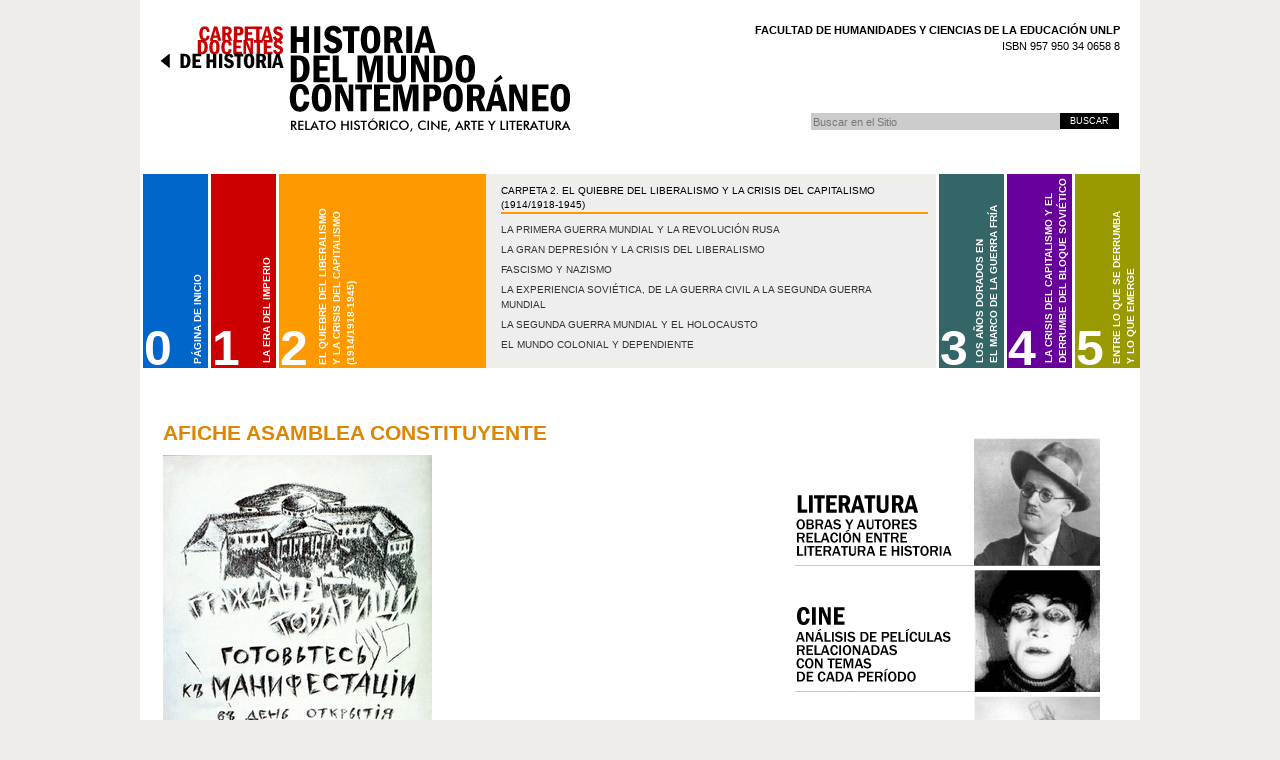

--- FILE ---
content_type: text/html;charset=utf-8
request_url: http://carpetashistoria.fahce.unlp.edu.ar/carpeta-2/imagenes/afiche-asamblea-constituyente/view
body_size: 26297
content:



<!DOCTYPE html PUBLIC
  "-//W3C//DTD XHTML 1.0 Transitional//EN"
  "http://www.w3.org/TR/xhtml1/DTD/xhtml1-transitional.dtd">


<html xmlns="http://www.w3.org/1999/xhtml" xml:lang="es"
      lang="es">

  
    
    
    
    
    

  

  <head>

    <meta http-equiv="Content-Type"
          content="text/html;charset=utf-8" />

    <meta name="generator" content="Plone - http://plone.org" />

    <!-- Internet Explorer fix, forces IE8 into newest possible rendering
         engine even if it's on an intranet. This has to be defined before any
         script/style tags. -->
    <meta http-equiv="X-UA-Compatible" content="IE=edge" /> 

    
      <base href="http://carpetashistoria.fahce.unlp.edu.ar/carpeta-2/imagenes/afiche-asamblea-constituyente" /><!--[if lt IE 7]></base><![endif]-->
    


    <link rel="kss-base-url" href="http://carpetashistoria.fahce.unlp.edu.ar/carpeta-2/imagenes/afiche-asamblea-constituyente" />

  
  
    
    
    
      <style type="text/css">@import url(http://carpetashistoria.fahce.unlp.edu.ar/portal_css/Plone%20Default/base-cachekey7470.css);</style>
    
    
    
  

  
    
    
    
      <style type="text/css">@import url(http://carpetashistoria.fahce.unlp.edu.ar/portal_css/Plone%20Default/static/accordion.css);</style>
    
    
    
  

  
    
    
    
      <style type="text/css" media="all">@import url(http://carpetashistoria.fahce.unlp.edu.ar/portal_css/Plone%20Default/ploneCustom.css);</style>
    
    
    
  


  
  
    
    
      <script type="text/javascript"
              src="http://carpetashistoria.fahce.unlp.edu.ar/portal_javascripts/Plone%20Default/jquery-cachekey8340.js">
      </script>
    
    
    
  

  
    
    
      <script type="text/javascript"
              src="http://carpetashistoria.fahce.unlp.edu.ar/portal_javascripts/Plone%20Default/resourcebase2-dom-fp-cachekey7840.js">
      </script>
    
    
    
  

  
    
    
      <script type="text/javascript"
              src="http://carpetashistoria.fahce.unlp.edu.ar/portal_javascripts/Plone%20Default/static/iniciaMenu.js">
      </script>
    
    
    
  

  
    
    
      <script type="text/javascript"
              src="http://carpetashistoria.fahce.unlp.edu.ar/portal_javascripts/Plone%20Default/static/jquery.dcjqaccordion.2.7.js">
      </script>
    
    
    
  


  
  <link rel="kinetic-stylesheet" type="text/css"
        href="http://carpetashistoria.fahce.unlp.edu.ar/portal_kss/Plone%20Default/at-cachekey8871.kss" />



<title>Afiche asamblea constituyente &mdash; Carpetas Docentes de Historia. Secretaria de Extension Facultad Humanidades y Ciencias de la Educacion - UNLP</title>

    <!-- IE6 workaround CSS/JS  -->
    <!--[if lte IE 7]>
        <style type="text/css" media="all">@import url(http://carpetashistoria.fahce.unlp.edu.ar/IEFixes.css);</style>
        
        <script type="text/javascript"
                src="http://carpetashistoria.fahce.unlp.edu.ar/iefixes.js">
        </script>
    <![endif]-->


    

    <link rel="shortcut icon" type="image/x-icon"
          href="http://carpetashistoria.fahce.unlp.edu.ar/favicon.ico" />



    <link rel="home"
          href="http://carpetashistoria.fahce.unlp.edu.ar"
          title="Página de portada" />

    <link rel="contents"
          href="http://carpetashistoria.fahce.unlp.edu.ar/sitemap"
          title="Mapa del Sitio" />






    <link rel="search"
          href="http://carpetashistoria.fahce.unlp.edu.ar/search_form"
          title="Search this site" />



    <!-- Disable IE6 image toolbar -->
    <meta http-equiv="imagetoolbar" content="no" />
    
    
    

    
    

    
    

    
    


    
      <script>
        function nombreSeccion() {
        var variable = "3";
	var flashMovie = window.document.menuCarpetas;
	flashMovie.nombreSeccion(variable);
        }
      </script>
    

  </head>

  <body class="section-carpeta-2" dir="ltr"
        id="httpcarpetashistoriafahceunlpeduarcarpeta-2imagenesafiche-asamblea-constituyente">


    <div id="visual-portal-wrapper">

             <div id="insti_isbn">
<p><strong>FACULTAD DE HUMANIDADES Y CIENCIAS DE LA EDUCACI&Oacute;N UNLP</strong></p>
<p>ISBN 957 950 34 0658 8</p>
</div>

      <div id="portal-top">
        <div id="portal-header">
<p class="hiddenStructure">
  <a accesskey="2"
     href="http://carpetashistoria.fahce.unlp.edu.ar/carpeta-2/imagenes/afiche-asamblea-constituyente/view#documentContent">Cambiar a contenido.</a> |

  <a accesskey="6"
     href="http://carpetashistoria.fahce.unlp.edu.ar/carpeta-2/imagenes/afiche-asamblea-constituyente/view#portlet-navigation-tree">Saltar a navegación</a>
</p>

<ul id="portal-siteactions">

    <li id="siteaction-sitemap"><a
    href="http://carpetashistoria.fahce.unlp.edu.ar/sitemap"
    accesskey="3" title="Mapa del Sitio">Mapa del Sitio</a></li>
    <li id="siteaction-accessibility"><a
    href="http://carpetashistoria.fahce.unlp.edu.ar/accessibility-info"
    accesskey="0" title="Accesibilidad">Accesibilidad</a></li>
    <li id="siteaction-contact"><a
    href="http://carpetashistoria.fahce.unlp.edu.ar/contact-info"
    accesskey="9" title="Contacto">Contacto</a></li>

</ul>

<div id="portal-searchbox">
    <form id="searchbox"
          action="http://carpetashistoria.fahce.unlp.edu.ar/search">

        <div class="LSBox">

        <label for="searchGadget" class="hiddenStructure">Buscar</label>

        <input name="SearchableText" type="text" size="18"
               title="Buscar en el Sitio" accesskey="4"
               class="inputLabel" id="searchGadget" />

        <input class="searchButton" type="submit"
               value="Buscar" />
    
        <div class="searchSection">
            <input id="searchbox_currentfolder_only"
                   class="noborder" type="checkbox"
                   name="path"
                   value="/carpetashistoria/carpeta-2/imagenes" />
            <label for="searchbox_currentfolder_only"
                   style="cursor: pointer">solo en la sección actual</label>
        </div>

        <div class="LSResult" id="LSResult" style=""><div class="LSShadow" id="LSShadow"></div></div>
        </div>
    </form>

    <div id="portal-advanced-search" class="hiddenStructure">
        <a href="http://carpetashistoria.fahce.unlp.edu.ar/search_form"
           accesskey="5">Búsqueda Avanzada…</a>
    </div>

</div>

<a id="portal-logo" accesskey="1"
   href="http://carpetashistoria.fahce.unlp.edu.ar">
    <img src="http://carpetashistoria.fahce.unlp.edu.ar/logo.jpg" alt="" title="logo.jpg" height="109" width="412" /></a>


    <h5 class="hiddenStructure">Secciones</h5>

    <ul id="portal-globalnav">
        <li id="portaltab-index_html" class="plain"><a
    href="http://carpetashistoria.fahce.unlp.edu.ar"
    title="">Inicio</a></li>
        <li id="portaltab-periodizacion-de-la-historia-contemporanea"
            class="plain"><a href="http://carpetashistoria.fahce.unlp.edu.ar/periodizacion-de-la-historia-contemporanea"
                             title="">Periodización de la historia contemporánea</a></li>
        <li id="portaltab-arte-indice" class="plain"><a
    href="http://carpetashistoria.fahce.unlp.edu.ar/arte-indice"
    title=""> </a></li>
        <li id="portaltab-arte-indice-materiales"
            class="plain"><a href="http://carpetashistoria.fahce.unlp.edu.ar/arte-indice-materiales"
                             title="">Arte </a></li>
        <li id="portaltab-cine-indice" class="plain"><a
    href="http://carpetashistoria.fahce.unlp.edu.ar/cine-indice"
    title="">Cine </a></li>
        <li id="portaltab-cine-indice-materiales"
            class="plain"><a href="http://carpetashistoria.fahce.unlp.edu.ar/cine-indice-materiales"
                             title="">Cine </a></li>
        <li id="portaltab-historia-del-cine" class="plain"><a
    href="http://carpetashistoria.fahce.unlp.edu.ar/historia-del-cine"
    title="">Historia del cine</a></li>
        <li id="portaltab-literatura-indice" class="plain"><a
    href="http://carpetashistoria.fahce.unlp.edu.ar/literatura-indice"
    title="">Literatura</a></li>
        <li id="portaltab-literatura-indice-materiales"
            class="plain"><a href="http://carpetashistoria.fahce.unlp.edu.ar/literatura-indice-materiales"
                             title="">Literatura </a></li>
        <li id="portaltab-programa-2009" class="plain"><a
    href="http://carpetashistoria.fahce.unlp.edu.ar/programa-2009"
    title="">Programa 2010</a></li>
        <li id="portaltab-creditos" class="plain"><a
    href="http://carpetashistoria.fahce.unlp.edu.ar/creditos"
    title="">Equipo a cargo de las Carpetas Docentes de Historia</a></li>
        <li id="portaltab-mapas" class="plain"><a
    href="http://carpetashistoria.fahce.unlp.edu.ar/mapas"
    title="">Mapas</a></li>
        <li id="portaltab-fuentes" class="plain"><a
    href="http://carpetashistoria.fahce.unlp.edu.ar/fuentes"
    title="">Fuentes</a></li>
        <li id="portaltab-carpeta-1" class="plain"><a
    href="http://carpetashistoria.fahce.unlp.edu.ar/carpeta-1"
    title="">Carpeta 1</a></li>
        <li id="portaltab-carpeta-2" class="selected"><a
    href="http://carpetashistoria.fahce.unlp.edu.ar/carpeta-2"
    title="">Carpeta 2</a></li>
        <li id="portaltab-carpeta-3" class="plain"><a
    href="http://carpetashistoria.fahce.unlp.edu.ar/carpeta-3"
    title="">Carpeta 3</a></li>
        <li id="portaltab-carpeta-4" class="plain"><a
    href="http://carpetashistoria.fahce.unlp.edu.ar/carpeta-4"
    title="">Carpeta 4</a></li>
        <li id="portaltab-carpeta-5" class="plain"><a
    href="http://carpetashistoria.fahce.unlp.edu.ar/carpeta-5"
    title="">Carpeta 5</a></li>
        <li id="portaltab-sitios" class="plain"><a
    href="http://carpetashistoria.fahce.unlp.edu.ar/sitios"
    title="">Sitios</a></li>
        <li id="portaltab-control-urls" class="plain"><a
    href="http://carpetashistoria.fahce.unlp.edu.ar/control-urls/view"
    title="Este archivo lo estamos usando para reordenar los nombres de los objetos que componen todo el sitio. Lo está armando Guillermo. Por favor, no tocar">Control URLs</a></li>
        <li id="portaltab-nombres-cortos" class="plain"><a
    href="http://carpetashistoria.fahce.unlp.edu.ar/nombres-cortos"
    title="">nombres cortos</a></li>
        <li id="portaltab-cuerpos-extranos-exposiciones-edificantes-arte-y-nazismo"
            class="plain"><a href="http://carpetashistoria.fahce.unlp.edu.ar/cuerpos-extranos-exposiciones-edificantes-arte-y-nazismo"
                             title="">Cuerpos extraños, exposiciones edificantes: arte y nazismo</a></li>
        <li id="portaltab-cuerpos-extranos-exposiciones-edificantes-arte-y-nazismo-1"
            class="plain"><a href="http://carpetashistoria.fahce.unlp.edu.ar/cuerpos-extranos-exposiciones-edificantes-arte-y-nazismo-1"
                             title="">Cuerpos extraños, exposiciones edificantes: arte y nazismo </a></li>
        <li id="portaltab-canal-rss" class="plain"><a
    href="http://carpetashistoria.fahce.unlp.edu.ar/canal-rss"
    title="">Canal RSS</a></li>
        <li id="portaltab-pruebacarpeta" class="plain"><a
    href="http://carpetashistoria.fahce.unlp.edu.ar/pruebacarpeta"
    title="">pruebaCarpeta</a></li>
        <li id="portaltab-marc-ferro-el-cine-es-una-contrahistoria-de-la-historia-oficial"
            class="plain"><a href="http://carpetashistoria.fahce.unlp.edu.ar/marc-ferro-el-cine-es-una-contrahistoria-de-la-historia-oficial"
                             title="">Marc Ferro "El cine es una contrahistoria de la historia oficial"</a></li>
        <li id="portaltab-carta-s-a-godard-de-francois-furet"
            class="plain"><a href="http://carpetashistoria.fahce.unlp.edu.ar/carta-s-a-godard-de-francois-furet"
                             title="">Carta(s) a Godard de Francois Furet </a></li>
        <li id="portaltab-producciones-especiales"
            class="plain"><a href="http://carpetashistoria.fahce.unlp.edu.ar/producciones-especiales"
                             title="">Producciones especiales</a></li>
        <li id="portaltab-LDV3a.jpg" class="plain"><a
    href="http://carpetashistoria.fahce.unlp.edu.ar/LDV3a.jpg/view"
    title="">LDV3b</a></li>
        <li id="portaltab-LDV3b.jpg" class="plain"><a
    href="http://carpetashistoria.fahce.unlp.edu.ar/LDV3b.jpg/view"
    title="">LDV3a</a></li>
        <li id="portaltab-LDV4.jpg" class="plain"><a
    href="http://carpetashistoria.fahce.unlp.edu.ar/LDV4.jpg/view"
    title="">LDV5</a></li>
    </ul>

</div>



    


<div id="portal-breadcrumbs">

    <span id="breadcrumbs-you-are-here">Usted está aquí:</span>
    <a href="http://carpetashistoria.fahce.unlp.edu.ar">Inicio</a>
    <span class="breadcrumbSeparator">
        &rarr;
        
    </span>
    <span dir="ltr">
        
            <a href="http://carpetashistoria.fahce.unlp.edu.ar/carpeta-2">Carpeta 2</a>
            <span class="breadcrumbSeparator">
                &rarr;
                
            </span>
            
         
    </span>
    <span dir="ltr">
        
            <a href="http://carpetashistoria.fahce.unlp.edu.ar/carpeta-2/imagenes">Imágenes</a>
            <span class="breadcrumbSeparator">
                &rarr;
                
            </span>
            
         
    </span>
    <span dir="ltr">
        
            
            
            <span>Afiche asamblea constituyente</span>
         
    </span>

</div>

     </div>




<div><div class="contenedorSlider">
<ul id="accordion" class="accordion">

        	<li id="carpeta0" class="liCarpeta">
<div class="titulo numero0">
<div class="numero">0</div>
<div class="rota">PÁGINA DE INICIO</div>
</div>
<div class="menu">
<h3><a href="/">BIENVENIDOS A CARPETAS DOCENTES DE HISTORIA</a></h3>
<ul>
						<li><a href="/#Organizacion-de-los-materiales">ORGANIZACIÓN DE LOS MATERIALES</a></li>
						<li><a href="/#Criterios-de-seleccion">CRITERIOS DE SELECCIÓN Y TRATAMIENTOS DE LOS CONTENIDOS</a></li></ul>
</div>
</li>

			<li id="carpeta1" class="liCarpeta">
<div class="titulo numero1">
<div class="numero">1</div>
<div class="rota">La Era del Imperio <br />(1873-1914/1918)</div>
</div>
<div class="menu">
<h3><a href="/carpeta-1/index_html">CARPETA 1. La Era del Imperio (1873-1914/1918)</a></h3>
<ul>
						<li><a href="/carpeta-1/el-imperialismo/el-imperialismo-indice">El imperialismo</a></li>
						<li><a href="/carpeta-1/la-belle-epoque/la-belle-epoque-indice">La belle époque y el capitalismo global</a></li></ul>
</div>
</li>

			<li id="carpeta2" class="liCarpeta">
<div class="titulo numero2">
<div class="numero">2</div>
<div class="rota">El quiebre del liberalismo<br /> y la crisis del capitalismo <br />(1914/1918-1945)</div>
</div>
<div class="menu">
<h3><a href="/carpeta-2/index_html">CARPETA 2. El quiebre del liberalismo y la crisis del capitalismo (1914/1918-1945)</a></h3>
<ul>
						<li><a href="/carpeta-2/la-primera-guerra-mundial-y-la-revolucion-rusa/primera-guerra-mundial-y-revolucion-rusa-indice">La Primera Guerra Mundial y la Revolución Rusa</a></li>
						<li><a href="/carpeta-2/la-gran-depresion/la-gran-depresion-y-la-crisis-del-liberalismo-indice">La gran depresión y la crisis del liberalismo</a></li>
						<li><a href="/carpeta-2/fascismo-y-nazismo/carpeta-2-fascismo-y-nacionalsocialismo-indice">Fascismo y nazismo</a></li>
						<li><a href="/carpeta-2/la-experiencia-sovietica-de-la-guerra-civil-a-la-segunda-guerra-mundial/carpeta-2-la-experiencia-sovietica-de-la-guerra-civil-a-la-Segunda-Guerra-Mundial-Indice/">La experiencia soviética, de la guerra civil a la Segunda Guerra Mundial</a></li>
						<li><a href="/carpeta-2/la-segunda-guerra-mundial-y-el-holocausto/">La Segunda Guerra Mundial y el Holocausto</a></li>
						<li><a href="/carpeta-2/el-mundo-colonial-y-dependiente/el-mundo-colonial-y-dependiente-indice">El mundo colonial y dependiente</a></li></ul>
</div>
</li>
			<li id="carpeta3" class="liCarpeta">
<div class="titulo numero3">
<div class="numero">3</div>
<div class="rota">Los Años Dorados en <br />el marco de la Guerra Fría <br />(1945-1968/1973)</div>
</div>
<div class="menu">
<h3><a href="/carpeta-3/index-html">Los Años Dorados en el marco de la Guerra Fría (1945-1968/1973)</a></h3>
<ul>
						<li><a href="/carpeta-3/la-guerra-fria/la-guerra-fria-indice">La Guerra Fría</a></li>
						<li><a href="/carpeta-3/crisis-de-los-imperios-coloniales-y-emergencia-del-tercer-mundo/crisis-de-los-imperios-coloniales-y-emergencia-del-tercer-mundo-indice/">Crisis de los imperios coloniales y emergencia del Tercer Mundo</a></li>
						<li><a href="/carpeta-3/los-anos-dorados-en-el-capitalismo-central/los-anos-dorados-en-el-capitalismo-central-indice">Los años dorados en el capitalismo central</a></li>
						<li><a href="/carpeta-3/el-escenario-comunista/el-escenario-comunista">El escenario comunista</a></li>
						<li><a href="/carpeta-3/el-tercer-mundo/el-tercer-mundo-indice">El Tercer Mundo</a></li>
						<li><a href="/carpeta-3/el-68">El 68</a></li></ul>
</div>
</li>
			<li id="carpeta4" class="liCarpeta">
<div class="titulo numero4">
<div class="numero">4</div>
<div class="rota">LA CRISIS DEL CAPITALISMO Y EL <br />DERRUMBE DEL BLOQUE SOVIÉTICO <br />(1973/1979-2001)</div>
</div>
<div class="menu">
<h3><a href="/carpeta-4/la-crisis-del-capitalismo-y-el-derrumbe-del-bloque-sovietico-1973-1979-2001/la-crisis-del-capitalismo-y-el-derrumbe-del-bloque-sovietico-1973-1979-2001">LA CRISIS DEL CAPITALISMO Y EL DERRUMBE DEL BLOQUE SOVIÉTICO (1973/1979-2001)</a></h3>
<ul>
						<li><a href="/carpeta-4/la-crisis-del-capitalismo-y-el-derrumbe-del-bloque-sovietico-1973-1979-2001/la-crisis-del-capitalismo-y-el-derrumbe-del-bloque-sovietico-1973-1979-2001/i-la-crisis-en-el-ambito-capitalista/iv-la-crisis-del-capitalismo-y-el-derrumbe-del-bloque-sovietico-1973-1979-2001">La crisis en el ámbito capitalista</a></li>
						<li><a href="/carpeta-4/el-colapso-del-bloque-sovietico/ii.-el-derrumbe-del-bloque-sovietico-9">El derrumbe del bloque soviético</a></li>
						<li><a href="/carpeta-4/imposicion-y-crisis-del-neoliberalismo-en-el-tercer-mundo/imposicion-y-crisis-del-neoliberalismo-en-el-tercer-mundo">Imposición y crisis del neoliberalismo en el Tercer Mundo</a></li>
						</ul>
</div>
</li>
			<li id="carpeta5" class="liCarpeta">
<div class="titulo numero5">
<div class="numero">5</div>
<div class="rota">Entre lo que se derrumba <br />y lo que emerge</div>
</div>
<div class="menu">
<h3>BIENVENIDOS A CARPETAS DOCENTES DE HISTORIA</h3>
<ul>
						<li class="nota">Esta carpeta estará disponible próximamente <br />
							Consulte periódicamente las noticias del sitio</li></ul>
</div>
</li></ul>
</div>
</div>

      <div class="visualClear" id="clear-space-before-wrapper-table"><!-- --></div>

      <table id="portal-columns">
        <tbody>
          <tr>
            
            
            

            
            <td id="portal-column-content">

              
                <div class="">

                  


                  <div id="region-content" class="documentContent">

                    <span id="contentTopLeft"></span>
                    <span id="contentTopRight"></span>
                    
                    <a name="documentContent"></a>

                    

    <dl class="portalMessage info" id="kssPortalMessage" style="display:none">
        <dt>Info</dt>
        <dd></dd>
    </dl>


                    
                    <div id="viewlet-above-content"></div>

                    
                    <div id="content">
                      
                      <div>
    

        

        <h1 class="documentFirstHeading"> 
            
        <span class="" id="parent-fieldname-title">
            Afiche asamblea constituyente
        </span>
    
        </h1>
    
        <div class="documentByLine" id="plone-document-byline">

  

  

  

  

</div>




        <p class="documentDescription">
            
        <span class="" id="parent-fieldname-description">
            
        </span>
    
        </p>

        

        <a href="http://carpetashistoria.fahce.unlp.edu.ar/carpeta-2/imagenes/afiche-asamblea-constituyente/image_view_fullscreen"
           class="discreet">
            <img src="http://carpetashistoria.fahce.unlp.edu.ar/carpeta-2/imagenes/afiche-asamblea-constituyente/image_preview" alt="Afiche asamblea constituyente" title="Afiche asamblea constituyente" height="400" width="269" />
            <br />
            <span class="visualNoPrint">
                <img src="http://carpetashistoria.fahce.unlp.edu.ar/search_icon.gif" alt="" title="Search" height="13" width="16" />
                <span>Haga clic aquí para ver la imagen a tamaño completo…</span>
            </span>
        </a>

        <span class="discreet visualNoPrint">
        &mdash;
            <span>Tamaño</span>:

            <span>109.4 kB</span>

            
        </span>

        <div class="relatedItems">
    
        
            
        
    
</div>
        
        

<div class="visualClear"><!-- --></div>
<div class="documentActions">
    

    <h5 class="hiddenStructure">Acciones de Documento</h5>

    <ul>
    
        <li id="document-action-sendto">
            <a href="http://carpetashistoria.fahce.unlp.edu.ar/carpeta-2/imagenes/afiche-asamblea-constituyente/sendto_form"
               title="">Enviar</a>
        </li>
    
    
        <li id="document-action-print">
            <a href="javascript:this.print();" title="">Imprimir</a>
        </li>
    

    </ul>
    

    

</div>


    
</div>
                    </div>
                    

                    
                    
                      
    




                    
                    

                    <span id="contentBottomLeft"></span>
                    <span id="contentBottomRight"></span>

                  </div>

                </div>

              
            </td>
            

            
            <td id="portal-column-two">
              <div class="visualPadding">
                
                  
<div id="portletwrapper-706c6f6e652e7269676874636f6c756d6e0a636f6e746578740a2f6361727065746173686973746f7269610a706f72746c65745f6465726563686f"
     class="portletWrapper kssattr-portlethash-706c6f6e652e7269676874636f6c756d6e0a636f6e746578740a2f6361727065746173686973746f7269610a706f72746c65745f6465726563686f"><div class="portletStaticText portlet-static-portlet_derecho">
<div class="visualPadding">
<div class="pastillas-link">
	<a title="Literatura Obras y Autores Relación entre Literatura e Historia" class="literatura" href="http://carpetashistoria.fahce.unlp.edu.ar/literatura-indice">&nbsp;</a></div>
<div class="pastillas-link">
	<a title="Cine - Análisis de películas relacionadas con temas de cada período" class="cine" href="http://carpetashistoria.fahce.unlp.edu.ar/cine-indice/">&nbsp;</a></div>
<div class="pastillas-link">
	<a title="Arte - Artistas y obras de cada período" class="arte" href="http://carpetashistoria.fahce.unlp.edu.ar/arte-indice/">&nbsp;</a></div>
<div class="portlet_lateralDerecho">
<div class="primerBloque">
               <a class="produccionesEspeciales" href="http://carpetashistoria.fahce.unlp.edu.ar/producciones-especiales">&nbsp;</a>
<div class="clr">&nbsp;</div>
</div>
<div class="segundoBloque">
               <a title="Mapas" class="mapas" href="http://carpetashistoria.fahce.unlp.edu.ar/mapas/">&nbsp;</a>
               <a title="Fuentes" class="fuentes" href="http://carpetashistoria.fahce.unlp.edu.ar/fuentes/">&nbsp;</a>
<div class="clr">&nbsp;</div>
</div>
<div class="tercerBloque">
               <a title="Sitios" class="sitios" href="http://carpetashistoria.fahce.unlp.edu.ar/sitios/">&nbsp;</a>
               <a title="Comentarios" class="comentarios" href="http://carpetashistoria.fahce.unlp.edu.ar/comentarios/index_html/">&nbsp;</a>
               <a title="Novedades" class="novedades" href="http://carpetashistoria.fahce.unlp.edu.ar/noticias/">&nbsp;</a>
<div class="clr">&nbsp;</div>
</div>
</div>
&nbsp;</div>
</div>

</div>




                
                &nbsp;
              </div>
            </td>
            
          </tr>
        </tbody>
      </table>
      

      <div class="visualClear" id="clear-space-before-footer"><!-- --></div>
      
      

      

        <div id="logos_pie">
<a target="_blank" class="bibhuma" href="http://www.bibhuma.fahce.unlp.edu.ar/">&nbsp;</a>
<a target="_blank" class="memoria" href="http://www.memoria.fahce.unlp.edu.ar/">&nbsp;</a>
<a target="_blank" class="publicaciones" href="http://www.publicaciones.fahce.unlp.edu.ar/">&nbsp;</a>
<a target="_blank" class="fahce" href="http://www.fahce.unlp.edu.ar/">&nbsp;</a>
</div>

  <div id="portal-colophon">
      

      

      <div class="colophonWrapper">
      <ul>
        <li>
          <a href="http://plone.org"
             title="Este sitio Plone ha sido construido usando Plone CMS, el Sistema de Gestión de Contenidos de Fuentes Abiertos. Haga clic para más información.">Hecho con Plone</a>
        </li>
        <li>
          <a href="http://validator.w3.org/check/referer"
             title="Este sitio contiene XHTML válido.">XHTML válido</a>
        </li>
        <li>
          <a href="http://jigsaw.w3.org/css-validator/check/referer?warning=no&amp;profile=css3&amp;usermedium=all"
             title="Este sitio ha sido construido con CSS válidas.">CSS válida</a>
        </li>
        <li>
          <a href="http://www.section508.gov"
             title="Este sitio cumple las Directrices de Accesibilidad, Sección 508, del Gobierno de los EE.UU.">Sección 508</a>
        </li>
        <li>
          <a href="http://www.w3.org/WAI/WCAG1AA-Conformance"
             title="Este sitio está construido conforme a las Directrices de Accesibilidad para el Contenido Web del W3C-WAI">WCAG</a>
        </li>
      </ul>
      </div>

    </div>



      

      <div class="visualClear"><!-- --></div>
    </div>
<div id="kss-spinner"><img alt=""
                           src="http://carpetashistoria.fahce.unlp.edu.ar/spinner.gif" /></div>
</body>
</html>




--- FILE ---
content_type: text/css; charset=utf-8
request_url: http://carpetashistoria.fahce.unlp.edu.ar/portal_css/Plone%20Default/static/accordion.css
body_size: 2594
content:
#accordion {
list-style: none;
margin: 30px 0;
padding: 0;
height: 194px;
overflow: hidden;
background: #efeeea;
text-transform:uppercase;
}
#accordion li {
float: left;
border-left:
display: block;
height: 194px;
width: 65px;
overflow: hidden;
color: #fff;
text-decoration: none;
font-size: 0.9em;
line-height: 1.5em;
border-left: 3px solid #fff;}

#accordion li li {

border-left: none !important;}

 
#accordion li img {
border: none;
border-right: 1px solid #fff;
float: left;
margin: -15px 15px 0 0;
}
 


#accordion .numero {
display:block;
float:left;
font-size:50px;
font-weight:bold;
line-height:50px;
margin: 149px 0 0 1px;
}

#accordion .rota {
	transform: rotate(-90deg);
	float: left;
	font-size:10px;
	font-weight:bold;
    margin: 138px 0 0 -19px;
	line-height: 14px;


}

#accordion #carpeta1 .rota {
    margin: 122px 0 0 -19px;
}
#accordion #carpeta2 .rota {
    margin: 91px 0 0 -50px;
}
#accordion #carpeta3 .rota {
    margin: 89px 0 0 -53px;
}
#accordion #carpeta4 .rota {
    margin: 75px 0 0 -66px;
}
#accordion #carpeta5 .rota {
    margin: 99px 0 0 -57px;
}

#accordion .menu {
	float:left;
	background: #eee;
	color: #000;
	margin:10px 0 0 10px;
	width: 432px;
}
.contenedorSlider{
width:1000px;
}
li div.titulo{
	width:207px !important;
	height:194px !important;
	float:left;
}
.titulo.numero0{
background-color:#0066cc !important;
}
.titulo.numero1{
background-color:#CC0001 !important;
}
.titulo.numero2{
background-color:#FF9900 !important;
}
.titulo.numero3{
background-color:#346667 !important;
}
.titulo.numero4{
background-color:#67009A !important;
}
.titulo.numero5{
background-color:#999A01 !important;
}
#accordion li ul{
margin: 8px 0 0 5px;
padding:0;
}
#accordion li ul li{
float: none;
width:410px;
height:auto;
font-size:10px;
}
#accordion li ul li a{
text-decoration:none;
color:#333333 !important;
}
#accordion li h3{
margin:0 0 0 5px;
border-bottom:2px solid ;
display:block;
font-size:10px;
font-weight:normal;
}
#accordion li#carpeta0 h3{
border-color:#0066cc;
}
#accordion li#carpeta1 h3{
border-color:#CC0001;
}
#accordion li#carpeta2 h3{
border-color:#FF9900;
}
#accordion li#carpeta3 h3{
border-color:#346667;
}
#accordion li#carpeta4 h3{
border-color:#67009A;
}
#accordion li#carpeta5 h3{
border-color:#999A01;
}
li.nota{
color:#333333 !important;
}

/*#accordion li.active {
width: 657px;
}*/

/*********************/
body.section-front-page #carpeta0,
body.section-carpeta-1 #carpeta1,
body.section-carpeta-2 #carpeta2,
body.section-carpeta-3 #carpeta3,
body.section-carpeta-4 #carpeta4,
body.section-carpeta-5 #carpeta5{
width: 657px;
}



--- FILE ---
content_type: application/x-javascript
request_url: http://carpetashistoria.fahce.unlp.edu.ar/portal_javascripts/Plone%20Default/static/iniciaMenu.js
body_size: 398
content:
(jQuery)(document).ready(function(){
 
    activeItem = (jQuery)("#accordion li:first");
    (jQuery)(activeItem).addClass('active');
 
    (jQuery)("#accordion li.liCarpeta").hover(function(){
        (jQuery)(activeItem).animate({width: "65px"}, {duration:600, queue:false});
        (jQuery)(this).animate({width: "657px"}, {duration:600, queue:false});
        activeItem = this;
    });
 
});
